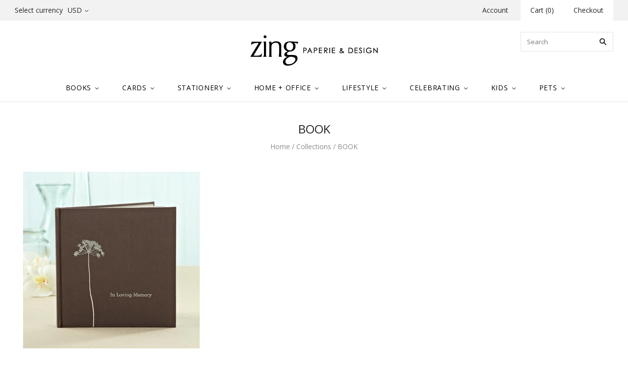

--- FILE ---
content_type: text/html; charset=utf-8
request_url: https://zingdesign.ca/collections/address-book-131
body_size: 17268
content:
<!doctype html>
<!--[if lt IE 7]><html class="no-js lt-ie10 lt-ie9 lt-ie8 lt-ie7" lang="en"> <![endif]-->
<!--[if IE 7]><html class="no-js lt-ie10 lt-ie9 lt-ie8" lang="en"> <![endif]-->
<!--[if IE 8]><html class="no-js ie8 lt-ie10 lt-ie9" lang="en"> <![endif]-->
<!--[if IE 9 ]><html class="no-js ie9 lt-ie10"> <![endif]-->
<!--[if (gt IE 9)|!(IE)]><!--> <html class="no-js"> <!--<![endif]-->
<head>

  <meta charset="utf-8">
  <meta http-equiv="X-UA-Compatible" content="IE=edge,chrome=1">
  <!-- Google Tag Manager -->
  <script>(function(w,d,s,l,i){w[l]=w[l]||[];w[l].push({'gtm.start':
  new Date().getTime(),event:'gtm.js'});var f=d.getElementsByTagName(s)[0],
  j=d.createElement(s),dl=l!='dataLayer'?'&l='+l:'';j.async=true;j.src=
  'https://www.googletagmanager.com/gtm.js?id='+i+dl;f.parentNode.insertBefore(j,f);
  })(window,document,'script','dataLayer','GTM-PRLF6K7');</script>
  <!-- End Google Tag Manager —>
  <!-- Global site tag (gtag.js) - Google Analytics -->
  <script async src="https://www.googletagmanager.com/gtag/js?id=UA-35276079-1"></script>
  <script>
    window.dataLayer = window.dataLayer || [];
    function gtag(){dataLayer.push(arguments);}
    gtag('js', new Date());

    gtag('config', 'UA-35276079-1');
  </script>
  <title>
    BOOK

    

    

    
      &#8211; Zing Paperie &amp; Design Inc.
    
  </title>

  

  
    <link rel="shortcut icon" href="//zingdesign.ca/cdn/shop/t/11/assets/favicon.png?v=10665320065310226571639606126" type="image/png" />
  

  <link rel="canonical" href="https://zingdesign.ca/collections/address-book-131" />
  <meta name="viewport" content="width=device-width,initial-scale=1" />

  <script>window.performance && window.performance.mark && window.performance.mark('shopify.content_for_header.start');</script><meta id="shopify-digital-wallet" name="shopify-digital-wallet" content="/7545123/digital_wallets/dialog">
<meta name="shopify-checkout-api-token" content="f6ad2136a519943c3bf50764dca41a36">
<link rel="alternate" type="application/atom+xml" title="Feed" href="/collections/address-book-131.atom" />
<link rel="alternate" type="application/json+oembed" href="https://zingdesign.ca/collections/address-book-131.oembed">
<script async="async" src="/checkouts/internal/preloads.js?locale=en-CA"></script>
<link rel="preconnect" href="https://shop.app" crossorigin="anonymous">
<script async="async" src="https://shop.app/checkouts/internal/preloads.js?locale=en-CA&shop_id=7545123" crossorigin="anonymous"></script>
<script id="apple-pay-shop-capabilities" type="application/json">{"shopId":7545123,"countryCode":"CA","currencyCode":"CAD","merchantCapabilities":["supports3DS"],"merchantId":"gid:\/\/shopify\/Shop\/7545123","merchantName":"Zing Paperie \u0026 Design Inc.","requiredBillingContactFields":["postalAddress","email"],"requiredShippingContactFields":["postalAddress","email"],"shippingType":"shipping","supportedNetworks":["visa","masterCard","amex","discover","jcb"],"total":{"type":"pending","label":"Zing Paperie \u0026 Design Inc.","amount":"1.00"},"shopifyPaymentsEnabled":true,"supportsSubscriptions":true}</script>
<script id="shopify-features" type="application/json">{"accessToken":"f6ad2136a519943c3bf50764dca41a36","betas":["rich-media-storefront-analytics"],"domain":"zingdesign.ca","predictiveSearch":true,"shopId":7545123,"locale":"en"}</script>
<script>var Shopify = Shopify || {};
Shopify.shop = "zp-d.myshopify.com";
Shopify.locale = "en";
Shopify.currency = {"active":"CAD","rate":"1.38179"};
Shopify.country = "CA";
Shopify.theme = {"name":"Copy of Grid","id":31908659320,"schema_name":null,"schema_version":null,"theme_store_id":718,"role":"main"};
Shopify.theme.handle = "null";
Shopify.theme.style = {"id":null,"handle":null};
Shopify.cdnHost = "zingdesign.ca/cdn";
Shopify.routes = Shopify.routes || {};
Shopify.routes.root = "/";</script>
<script type="module">!function(o){(o.Shopify=o.Shopify||{}).modules=!0}(window);</script>
<script>!function(o){function n(){var o=[];function n(){o.push(Array.prototype.slice.apply(arguments))}return n.q=o,n}var t=o.Shopify=o.Shopify||{};t.loadFeatures=n(),t.autoloadFeatures=n()}(window);</script>
<script>
  window.ShopifyPay = window.ShopifyPay || {};
  window.ShopifyPay.apiHost = "shop.app\/pay";
  window.ShopifyPay.redirectState = null;
</script>
<script id="shop-js-analytics" type="application/json">{"pageType":"collection"}</script>
<script defer="defer" async type="module" src="//zingdesign.ca/cdn/shopifycloud/shop-js/modules/v2/client.init-shop-cart-sync_BApSsMSl.en.esm.js"></script>
<script defer="defer" async type="module" src="//zingdesign.ca/cdn/shopifycloud/shop-js/modules/v2/chunk.common_CBoos6YZ.esm.js"></script>
<script type="module">
  await import("//zingdesign.ca/cdn/shopifycloud/shop-js/modules/v2/client.init-shop-cart-sync_BApSsMSl.en.esm.js");
await import("//zingdesign.ca/cdn/shopifycloud/shop-js/modules/v2/chunk.common_CBoos6YZ.esm.js");

  window.Shopify.SignInWithShop?.initShopCartSync?.({"fedCMEnabled":true,"windoidEnabled":true});

</script>
<script>
  window.Shopify = window.Shopify || {};
  if (!window.Shopify.featureAssets) window.Shopify.featureAssets = {};
  window.Shopify.featureAssets['shop-js'] = {"shop-cart-sync":["modules/v2/client.shop-cart-sync_DJczDl9f.en.esm.js","modules/v2/chunk.common_CBoos6YZ.esm.js"],"init-fed-cm":["modules/v2/client.init-fed-cm_BzwGC0Wi.en.esm.js","modules/v2/chunk.common_CBoos6YZ.esm.js"],"init-windoid":["modules/v2/client.init-windoid_BS26ThXS.en.esm.js","modules/v2/chunk.common_CBoos6YZ.esm.js"],"shop-cash-offers":["modules/v2/client.shop-cash-offers_DthCPNIO.en.esm.js","modules/v2/chunk.common_CBoos6YZ.esm.js","modules/v2/chunk.modal_Bu1hFZFC.esm.js"],"shop-button":["modules/v2/client.shop-button_D_JX508o.en.esm.js","modules/v2/chunk.common_CBoos6YZ.esm.js"],"init-shop-email-lookup-coordinator":["modules/v2/client.init-shop-email-lookup-coordinator_DFwWcvrS.en.esm.js","modules/v2/chunk.common_CBoos6YZ.esm.js"],"shop-toast-manager":["modules/v2/client.shop-toast-manager_tEhgP2F9.en.esm.js","modules/v2/chunk.common_CBoos6YZ.esm.js"],"shop-login-button":["modules/v2/client.shop-login-button_DwLgFT0K.en.esm.js","modules/v2/chunk.common_CBoos6YZ.esm.js","modules/v2/chunk.modal_Bu1hFZFC.esm.js"],"avatar":["modules/v2/client.avatar_BTnouDA3.en.esm.js"],"init-shop-cart-sync":["modules/v2/client.init-shop-cart-sync_BApSsMSl.en.esm.js","modules/v2/chunk.common_CBoos6YZ.esm.js"],"pay-button":["modules/v2/client.pay-button_BuNmcIr_.en.esm.js","modules/v2/chunk.common_CBoos6YZ.esm.js"],"init-shop-for-new-customer-accounts":["modules/v2/client.init-shop-for-new-customer-accounts_DrjXSI53.en.esm.js","modules/v2/client.shop-login-button_DwLgFT0K.en.esm.js","modules/v2/chunk.common_CBoos6YZ.esm.js","modules/v2/chunk.modal_Bu1hFZFC.esm.js"],"init-customer-accounts-sign-up":["modules/v2/client.init-customer-accounts-sign-up_TlVCiykN.en.esm.js","modules/v2/client.shop-login-button_DwLgFT0K.en.esm.js","modules/v2/chunk.common_CBoos6YZ.esm.js","modules/v2/chunk.modal_Bu1hFZFC.esm.js"],"shop-follow-button":["modules/v2/client.shop-follow-button_C5D3XtBb.en.esm.js","modules/v2/chunk.common_CBoos6YZ.esm.js","modules/v2/chunk.modal_Bu1hFZFC.esm.js"],"checkout-modal":["modules/v2/client.checkout-modal_8TC_1FUY.en.esm.js","modules/v2/chunk.common_CBoos6YZ.esm.js","modules/v2/chunk.modal_Bu1hFZFC.esm.js"],"init-customer-accounts":["modules/v2/client.init-customer-accounts_C0Oh2ljF.en.esm.js","modules/v2/client.shop-login-button_DwLgFT0K.en.esm.js","modules/v2/chunk.common_CBoos6YZ.esm.js","modules/v2/chunk.modal_Bu1hFZFC.esm.js"],"lead-capture":["modules/v2/client.lead-capture_Cq0gfm7I.en.esm.js","modules/v2/chunk.common_CBoos6YZ.esm.js","modules/v2/chunk.modal_Bu1hFZFC.esm.js"],"shop-login":["modules/v2/client.shop-login_BmtnoEUo.en.esm.js","modules/v2/chunk.common_CBoos6YZ.esm.js","modules/v2/chunk.modal_Bu1hFZFC.esm.js"],"payment-terms":["modules/v2/client.payment-terms_BHOWV7U_.en.esm.js","modules/v2/chunk.common_CBoos6YZ.esm.js","modules/v2/chunk.modal_Bu1hFZFC.esm.js"]};
</script>
<script id="__st">var __st={"a":7545123,"offset":-28800,"reqid":"f9b5906a-abdb-4c7f-aed5-62dfa205fe13-1768912045","pageurl":"zingdesign.ca\/collections\/address-book-131","u":"52d9561a8e2d","p":"collection","rtyp":"collection","rid":31285768};</script>
<script>window.ShopifyPaypalV4VisibilityTracking = true;</script>
<script id="captcha-bootstrap">!function(){'use strict';const t='contact',e='account',n='new_comment',o=[[t,t],['blogs',n],['comments',n],[t,'customer']],c=[[e,'customer_login'],[e,'guest_login'],[e,'recover_customer_password'],[e,'create_customer']],r=t=>t.map((([t,e])=>`form[action*='/${t}']:not([data-nocaptcha='true']) input[name='form_type'][value='${e}']`)).join(','),a=t=>()=>t?[...document.querySelectorAll(t)].map((t=>t.form)):[];function s(){const t=[...o],e=r(t);return a(e)}const i='password',u='form_key',d=['recaptcha-v3-token','g-recaptcha-response','h-captcha-response',i],f=()=>{try{return window.sessionStorage}catch{return}},m='__shopify_v',_=t=>t.elements[u];function p(t,e,n=!1){try{const o=window.sessionStorage,c=JSON.parse(o.getItem(e)),{data:r}=function(t){const{data:e,action:n}=t;return t[m]||n?{data:e,action:n}:{data:t,action:n}}(c);for(const[e,n]of Object.entries(r))t.elements[e]&&(t.elements[e].value=n);n&&o.removeItem(e)}catch(o){console.error('form repopulation failed',{error:o})}}const l='form_type',E='cptcha';function T(t){t.dataset[E]=!0}const w=window,h=w.document,L='Shopify',v='ce_forms',y='captcha';let A=!1;((t,e)=>{const n=(g='f06e6c50-85a8-45c8-87d0-21a2b65856fe',I='https://cdn.shopify.com/shopifycloud/storefront-forms-hcaptcha/ce_storefront_forms_captcha_hcaptcha.v1.5.2.iife.js',D={infoText:'Protected by hCaptcha',privacyText:'Privacy',termsText:'Terms'},(t,e,n)=>{const o=w[L][v],c=o.bindForm;if(c)return c(t,g,e,D).then(n);var r;o.q.push([[t,g,e,D],n]),r=I,A||(h.body.append(Object.assign(h.createElement('script'),{id:'captcha-provider',async:!0,src:r})),A=!0)});var g,I,D;w[L]=w[L]||{},w[L][v]=w[L][v]||{},w[L][v].q=[],w[L][y]=w[L][y]||{},w[L][y].protect=function(t,e){n(t,void 0,e),T(t)},Object.freeze(w[L][y]),function(t,e,n,w,h,L){const[v,y,A,g]=function(t,e,n){const i=e?o:[],u=t?c:[],d=[...i,...u],f=r(d),m=r(i),_=r(d.filter((([t,e])=>n.includes(e))));return[a(f),a(m),a(_),s()]}(w,h,L),I=t=>{const e=t.target;return e instanceof HTMLFormElement?e:e&&e.form},D=t=>v().includes(t);t.addEventListener('submit',(t=>{const e=I(t);if(!e)return;const n=D(e)&&!e.dataset.hcaptchaBound&&!e.dataset.recaptchaBound,o=_(e),c=g().includes(e)&&(!o||!o.value);(n||c)&&t.preventDefault(),c&&!n&&(function(t){try{if(!f())return;!function(t){const e=f();if(!e)return;const n=_(t);if(!n)return;const o=n.value;o&&e.removeItem(o)}(t);const e=Array.from(Array(32),(()=>Math.random().toString(36)[2])).join('');!function(t,e){_(t)||t.append(Object.assign(document.createElement('input'),{type:'hidden',name:u})),t.elements[u].value=e}(t,e),function(t,e){const n=f();if(!n)return;const o=[...t.querySelectorAll(`input[type='${i}']`)].map((({name:t})=>t)),c=[...d,...o],r={};for(const[a,s]of new FormData(t).entries())c.includes(a)||(r[a]=s);n.setItem(e,JSON.stringify({[m]:1,action:t.action,data:r}))}(t,e)}catch(e){console.error('failed to persist form',e)}}(e),e.submit())}));const S=(t,e)=>{t&&!t.dataset[E]&&(n(t,e.some((e=>e===t))),T(t))};for(const o of['focusin','change'])t.addEventListener(o,(t=>{const e=I(t);D(e)&&S(e,y())}));const B=e.get('form_key'),M=e.get(l),P=B&&M;t.addEventListener('DOMContentLoaded',(()=>{const t=y();if(P)for(const e of t)e.elements[l].value===M&&p(e,B);[...new Set([...A(),...v().filter((t=>'true'===t.dataset.shopifyCaptcha))])].forEach((e=>S(e,t)))}))}(h,new URLSearchParams(w.location.search),n,t,e,['guest_login'])})(!0,!0)}();</script>
<script integrity="sha256-4kQ18oKyAcykRKYeNunJcIwy7WH5gtpwJnB7kiuLZ1E=" data-source-attribution="shopify.loadfeatures" defer="defer" src="//zingdesign.ca/cdn/shopifycloud/storefront/assets/storefront/load_feature-a0a9edcb.js" crossorigin="anonymous"></script>
<script crossorigin="anonymous" defer="defer" src="//zingdesign.ca/cdn/shopifycloud/storefront/assets/shopify_pay/storefront-65b4c6d7.js?v=20250812"></script>
<script data-source-attribution="shopify.dynamic_checkout.dynamic.init">var Shopify=Shopify||{};Shopify.PaymentButton=Shopify.PaymentButton||{isStorefrontPortableWallets:!0,init:function(){window.Shopify.PaymentButton.init=function(){};var t=document.createElement("script");t.src="https://zingdesign.ca/cdn/shopifycloud/portable-wallets/latest/portable-wallets.en.js",t.type="module",document.head.appendChild(t)}};
</script>
<script data-source-attribution="shopify.dynamic_checkout.buyer_consent">
  function portableWalletsHideBuyerConsent(e){var t=document.getElementById("shopify-buyer-consent"),n=document.getElementById("shopify-subscription-policy-button");t&&n&&(t.classList.add("hidden"),t.setAttribute("aria-hidden","true"),n.removeEventListener("click",e))}function portableWalletsShowBuyerConsent(e){var t=document.getElementById("shopify-buyer-consent"),n=document.getElementById("shopify-subscription-policy-button");t&&n&&(t.classList.remove("hidden"),t.removeAttribute("aria-hidden"),n.addEventListener("click",e))}window.Shopify?.PaymentButton&&(window.Shopify.PaymentButton.hideBuyerConsent=portableWalletsHideBuyerConsent,window.Shopify.PaymentButton.showBuyerConsent=portableWalletsShowBuyerConsent);
</script>
<script data-source-attribution="shopify.dynamic_checkout.cart.bootstrap">document.addEventListener("DOMContentLoaded",(function(){function t(){return document.querySelector("shopify-accelerated-checkout-cart, shopify-accelerated-checkout")}if(t())Shopify.PaymentButton.init();else{new MutationObserver((function(e,n){t()&&(Shopify.PaymentButton.init(),n.disconnect())})).observe(document.body,{childList:!0,subtree:!0})}}));
</script>
<link id="shopify-accelerated-checkout-styles" rel="stylesheet" media="screen" href="https://zingdesign.ca/cdn/shopifycloud/portable-wallets/latest/accelerated-checkout-backwards-compat.css" crossorigin="anonymous">
<style id="shopify-accelerated-checkout-cart">
        #shopify-buyer-consent {
  margin-top: 1em;
  display: inline-block;
  width: 100%;
}

#shopify-buyer-consent.hidden {
  display: none;
}

#shopify-subscription-policy-button {
  background: none;
  border: none;
  padding: 0;
  text-decoration: underline;
  font-size: inherit;
  cursor: pointer;
}

#shopify-subscription-policy-button::before {
  box-shadow: none;
}

      </style>

<script>window.performance && window.performance.mark && window.performance.mark('shopify.content_for_header.end');</script>
  <script type="text/javascript">
    var Tipo = Tipo || {};
    Tipo.Booking = Tipo.Booking || {};
    Tipo.Booking.appUrl = 'https://booking.tipo.io';
    Tipo.Booking.shop = {
      id: 14992,
      url : 'zp-d.myshopify.com',
      domain : 'zingdesign.ca',
      settings : "{\"general\":{\"hide_add_to_cart\":\"2\",\"hide_buy_now\":\"2\",\"redirect_url\":null,\"allow_bring_more\":false,\"confirm_to\":\"checkout\",\"time_format\":\"12h\",\"multipleEmployees\":\"0\",\"multipleLocations\":\"0\",\"formatDate\":\"MMM DD YYYY\",\"formatDateServe\":\"M d Y\",\"formatDateTime\":\"MMM DD YYYY hh:mm a\",\"formatTime\":\"hh:mm a\",\"weekStart\":0},\"booking\":{\"text_price_color\":\"#000000\",\"timeBlock\":\"fixed\",\"stepping\":\"60\",\"font\":\"Helvetica\",\"primary_color\":\"#000000\",\"cancel_button\":\"#9b9b9b\",\"text_color\":\"#000000\",\"calender_background_color\":\"#ffffff\",\"calender_text_color\":\"#000000\",\"day_off_color\":\"#a3a3a3\",\"time_slot_color\":\"#e9e1c3\",\"time_slot_color_hover\":\"#ffffff\",\"selected_time_slot_color\":\"#ffd153\",\"background_color_calendar\":\"#2b3360\",\"background_image\":\"5fbdb6a98ab5f_1606268585.png\",\"selected_day_color\":\"#f8e71c\",\"time_slot_color_selected\":\"#ffd153\",\"background_color_box_message_time_slot_no_available\":\"#e9e9e9\",\"text_color_text_box_message_time_slot_no_available\":\"#424242\",\"time_slot_no_available_color\":\"#a3a3a3\",\"sortProduct\":{\"type\":1,\"sortProductAuto\":\"asc\",\"sortProductManually\":[\"3534980644939\",\"4706484682827\"]},\"statusDefault\":\"3\"},\"translation\":{\"languageDatepicker\":\"en-US\",\"customDatePickerDays\":\"Sunday, Monday, Tuesday, Wednesday, Thursday, Friday, Saturday\",\"customDatePickerDaysShort\":\"Sun, Mon, Tue, Wed, Thu, Fri, Sat\",\"customDatePickerDaysMin\":\"Su, Mo, Tu, We, Th, Fr, Sa\",\"customDatePickerMonths\":\"January, February, March, April, May, June, July, August, September, October, November, December\",\"customDatePickerMonthsShort\":\"Jan, Feb, Mar, Apr, May, Jun, Jul, Aug, Sep, Oct, Nov, Dec\",\"widget\":{\"default\":{\"please_select\":\"Please select service\",\"training\":\"Training\",\"trainer\":\"Trainer\",\"bringing_anyone\":\"Bringing anyone with you?\",\"num_of_additional\":\"Number of Additional People\",\"date_and_time\":\"Pick date & time\",\"continue\":\"Continue\",\"total_price\":\"Total Price\",\"confirm\":\"Confirm\",\"cancel\":\"Cancel\",\"thank_you\":\"Thank you! Your booking is completed\",\"date\":\"Date\",\"time\":\"Time\",\"datetime\":\"Date Time\",\"duration\":\"Duration\",\"location\":\"Location\",\"first_name\":\"First name\",\"last_name\":\"Last name\",\"phone\":\"Phone\",\"email\":\"Email\",\"address\":\"Address\",\"address_2\":\"Address 2\",\"status\":\"Status\",\"country\":\"Country\",\"full_name\":\"Fullname\",\"product\":\"Service\",\"product_placeholder\":\"Select your service\",\"variant\":\"Variant\",\"variant_placeholder\":\"Select your variant\",\"location_placeholder\":\"Select a location\",\"employee\":\"Employee\",\"employee_placeholder\":\"Select an employee\",\"quantity\":\"Quantity\",\"back\":\"Back\",\"payment\":\"Payment\",\"you_can_only_bring\":\"You can only bring {number} people\",\"not_available\":\"Selected service is currently not available.\",\"no_employee\":\"No employee\",\"no_location\":\"No location\",\"is_required\":\"This field is required.\",\"valid_phone_number\":\"Please enter a valid phone number.\",\"valid_email\":\"Please enter a valid email.\",\"time_slot_no_available\":\"This slot is no longer available\",\"price\":\"Price\",\"export_file_isc\":\"Export to file isc\",\"confirm_free_booking_successfully\":\"Thank for your booking. We will get back to you shortly.\",\"confirm_free_booking_unsuccessfully\":\"Whoops, looks like something went wrong.\",\"duration_unit\":\"minutes\"}}},\"integrate\":{\"zapier\":{\"cretaeOrUpdateUrl\":null,\"deleteUrl\":null}},\"free_form\":{\"first_name\":{\"enable\":true,\"label\":\"First name\",\"required\":true},\"last_name\":{\"enable\":true,\"label\":\"Last name\",\"required\":true},\"phone_number\":{\"enable\":true,\"label\":\"Phone number\",\"required\":true},\"email\":{\"label\":\"Email\",\"required\":true,\"enable\":true}}}",
      locale: 'en',
      plan : {"id":1,"version":"1","plan":"BETA","feature":"{\"employee\": -1, \"product\": -1, \"location\": -1, \"extraFieldSet\": true, \"hideBrand\": false}","price":"0.00","type":"month","status":1,"created_at":null,"updated_at":null}
    };
    Tipo.Booking.locale = "en";
    Tipo.Booking.countryCode = ['ca'];
    

    

    Tipo.Booking.settings = {"general":{"hide_add_to_cart":"2","hide_buy_now":"2","redirect_url":null,"allow_bring_more":false,"confirm_to":"checkout","time_format":"12h","multipleEmployees":"0","multipleLocations":"0","formatDate":"MMM DD YYYY","formatDateServe":"M d Y","formatDateTime":"MMM DD YYYY hh:mm a","formatTime":"hh:mm a","weekStart":0},"booking":{"text_price_color":"#000000","timeBlock":"fixed","stepping":"60","font":"Helvetica","primary_color":"#000000","cancel_button":"#9b9b9b","text_color":"#000000","calender_background_color":"#ffffff","calender_text_color":"#000000","day_off_color":"#a3a3a3","time_slot_color":"#e9e1c3","time_slot_color_hover":"#ffffff","selected_time_slot_color":"#ffd153","background_color_calendar":"#2b3360","background_image":"5fbdb6a98ab5f_1606268585.png","selected_day_color":"#f8e71c","time_slot_color_selected":"#ffd153","background_color_box_message_time_slot_no_available":"#e9e9e9","text_color_text_box_message_time_slot_no_available":"#424242","time_slot_no_available_color":"#a3a3a3","sortProduct":{"type":1,"sortProductAuto":"asc","sortProductManually":["3534980644939","4706484682827"]},"statusDefault":"3"},"translation":{"languageDatepicker":"en-US","customDatePickerDays":"Sunday, Monday, Tuesday, Wednesday, Thursday, Friday, Saturday","customDatePickerDaysShort":"Sun, Mon, Tue, Wed, Thu, Fri, Sat","customDatePickerDaysMin":"Su, Mo, Tu, We, Th, Fr, Sa","customDatePickerMonths":"January, February, March, April, May, June, July, August, September, October, November, December","customDatePickerMonthsShort":"Jan, Feb, Mar, Apr, May, Jun, Jul, Aug, Sep, Oct, Nov, Dec","widget":{"default":{"please_select":"Please select service","training":"Training","trainer":"Trainer","bringing_anyone":"Bringing anyone with you?","num_of_additional":"Number of Additional People","date_and_time":"Pick date & time","continue":"Continue","total_price":"Total Price","confirm":"Confirm","cancel":"Cancel","thank_you":"Thank you! Your booking is completed","date":"Date","time":"Time","datetime":"Date Time","duration":"Duration","location":"Location","first_name":"First name","last_name":"Last name","phone":"Phone","email":"Email","address":"Address","address_2":"Address 2","status":"Status","country":"Country","full_name":"Fullname","product":"Service","product_placeholder":"Select your service","variant":"Variant","variant_placeholder":"Select your variant","location_placeholder":"Select a location","employee":"Employee","employee_placeholder":"Select an employee","quantity":"Quantity","back":"Back","payment":"Payment","you_can_only_bring":"You can only bring {number} people","not_available":"Selected service is currently not available.","no_employee":"No employee","no_location":"No location","is_required":"This field is required.","valid_phone_number":"Please enter a valid phone number.","valid_email":"Please enter a valid email.","time_slot_no_available":"This slot is no longer available","price":"Price","export_file_isc":"Export to file isc","confirm_free_booking_successfully":"Thank for your booking. We will get back to you shortly.","confirm_free_booking_unsuccessfully":"Whoops, looks like something went wrong.","duration_unit":"minutes"}}},"free_form":{"first_name":{"enable":true,"label":"First name","required":true},"last_name":{"enable":true,"label":"Last name","required":true},"phone_number":{"enable":true,"label":"Phone number","required":true},"email":{"label":"Email","required":true,"enable":true}},"languageDatepicker":{"days":["Sunday","Monday","Tuesday","Wednesday","Thursday","Friday","Saturday"],"daysShort":["Sun","Mon","Tue","Wed","Thu","Fri","Sat"],"daysMin":["Su","Mo","Tu","We","Th","Fr","Sa"],"months":["January","February","March","April","May","June","July","August","September","October","November","December"],"monthsShort":["Jan","Feb","Mar","Apr","May","Jun","Jul","Aug","Sep","Oct","Nov","Dec"]}}
  Tipo.Booking.page = {
    type : 'collection'
  };
  Tipo.Booking.money_format = '${{amount}}';
  Tipo.Booking.timezone = {
    shop : 'America/Los_Angeles',
    server : 'UTC'
  }
  Tipo.Booking.configs = {
    products : [{"id":"3534980644939","title":"1st Mother's Day","handle":"1st-mothers-day","capacity":{"type":"product","rule":1},"extra_filed_set_id":null,"note":"No waiting in line! Book your personalized Zing holiday shopping experience.","is_free":1,"available_time_basis":"product","duration":{"type":"product","rule":"15"},"location_ids":[18138],"employee_ids":[23840]},{"id":"4706484682827","title":"Personal Shopping at Zing","handle":"personal-shopping-at-zing","capacity":{"type":"product","rule":1},"extra_filed_set_id":null,"note":"Book a solo shopping appointment at Zing and shop for the perfect gifts, decor, and greetings, without having to wait in line. Each time slot is 15 minutes long, during which you'll be assisted by a friendly member of the Zing team.","is_free":1,"available_time_basis":"product","duration":{"type":"product","rule":"15"},"location_ids":[18138],"employee_ids":[23840]}],
    locations : [{"id":18138,"name":"Default location","employee_ids":[23840]}],
    employees : [{"id":23840,"first_name":"Any","last_name":"Trainer","avatar":"noimg.png"}]
  };
  Tipo.Booking.trans = Tipo.Booking.settings.translation.widget[Tipo.Booking.locale] || Tipo.Booking.settings.translation.widget.default
</script>
<textarea style="display:none !important" class="tipo-money-format">${{amount}}</textarea>
<style>
  .tpb-booking-form *{
    font-family: Helvetica;
  }
  .tpb-booking-form .copyright{
    display: none;
  }
  .tpb-booking-form .tpb-box .tpb-form-control .tpb-text-price{
    color: #000000;
  }
  .tpb-booking-form .tpb-box .tpb-form-control label,
  .tpb-booking-form .tpb-box .tpb-form-control #tpb-message-bring_qty,
  .tpb-booking-form .tpb-box .tpb-form-control .ss-single-selected,
  .tpb-booking-form .tpb-box .tpb-form-control #tpb-productTitle-input,
  .tpb-booking-form .tpb-box .extra-fields .element,
  .tpb-booking-form .tpb-box .extra-fields .element label,
  .tpb-booking-form .tpb-box .extra-fields .element input,
  .tpb-booking-form .tpb-box .extra-fields .element textarea,
  .tpb-booking-form .tpb-box .extra-fields .element select,
  .tpb-booking-form .tpb-box .label,
  .tpb-booking-form .tpb-box .booking-info{
    color: #000000;
  }
  .tpb-booking-form .tpb-box .content .step1 {
    background-image: url('https://booking.tipo.io');
  }
  .tpb-booking-form .tpb-box .content .step1 .inner-step h5{
    color: #000000;
  }
  .tpb-message_not-available,
  .tpb-message_not-available .dismiss svg {
    color: #000000;
  }
  .tpb-box .action .continue-button,
  .tpb-box .action .confirm-button,
  .tpb-box .action .confirm-button.loading .spinner{
    background-color: #000000;
  }
  .tpb-box .action .back-button{
    color: #000000;
  }
  .tpb-form-control.price p {
    color: #000000;
  }

  /* Next Step */
  .tpb-box .content .step2{
    background: #ffffff;
  }
  .tpb-box .content .confirm .product-info .title,
  .tpb-box .content .confirm .booking-info,
  .tpb-box .content .confirm .booking-info label
  .tpb-box .content .confirm .extra-fields .element *,
  .tpb-box .content .confirm .extra-fields .element .ss-single-selected,
  .tpb-box .content .confirm .extra-fields .tpb-radio-group,
  .tpb-box .content .confirm .extra-fields .tpb-radio-group [type="radio"]:not(:checked) + label,
  .tpb-box .content .confirm .subtotal > .g-row ,
  .success_message_when_free_booking,
  .tpb-wrapper-btnExport,
  .tpb-wrapper-btnExport .tpb-btnExport .tpb-btnExport-title .tpb-btnExport-title_text,
  .infoBooking,
  .infoBooking label,
  .confirmBookingFree_action,
  .confirmBookingFree_action a div span,
  {
    color: #000000;
  }
  .tpb-box .content .confirm .extra-fields .tpb-checkbox .ctx:hover span:first-child
  .tpb-box .content .confirm .extra-fields .tpb-checkbox .inp-box:checked + .ctx span:first-child
  {
    border-color: #000000;
  }
  .tpb-box .content .confirm .extra-fields .tpb-radio-group [type="radio"]:checked + label:after,
  .tpb-box .content .confirm .extra-fields .tpb-checkbox .inp-box:checked + .ctx span:first-child{
    background: #000000;
  }
  .tpb-box .content .confirm .subtotal > .g-row .value{
    color: #000000;
  }
  .tpb-datepicker .datepicker-panel > ul > li {
    color: #000000;
  }
  .tpb-datepicker .datepicker-panel > ul > li:hover{
    background: #ffffff;
  }
  .tpb-datepicker .datepicker-panel > ul > li.disabled{
    color: #a3a3a3;
  }
  .tpb-datepicker .datepicker-panel > ul > li.picked{
    background: #f8e71c;
  }
  .tpb-timepicker .radiobtn{
    color: #000000;
  }
  .tpb-timepicker .radiobtn .tooltip{
    background-color: #e9e9e9;
    color: #424242;
  }
  .tpb-timepicker .radiobtn label{
    background: #e9e1c3;
    color: #000000;
  }
  .tpb-timepicker .radiobtn label:hover {
    background: #ffffff;
  }
  .tpb-timepicker .radiobtn label.disabled {
    background: #a3a3a3;
  }
  .tpb-timepicker .radiobtn input[type="radio"]:checked + label,
  .tpb-timepicker .radiobtn input[type="checkbox"]:checked + label {
    background: #ffd153;
  }

  /* History */
  #tpb-history-booking * {
    font-family: Helvetica;
  }
  #tpb-history-booking .tpb-table tr th{
    color: #000000;
  }
  #tpb-history-booking .copyright {
    display: none;
  }
</style>
<script src='//zingdesign.ca/cdn/shop/t/11/assets/tipo.booking.index.js?v=31806545756562233011618262182' defer ></script>

  

<meta property="og:site_name" content="Zing Paperie &amp; Design Inc." />
<meta property="og:url" content="https://zingdesign.ca/collections/address-book-131" />
<meta property="og:title" content="BOOK" />


  <meta property="og:type" content="website" />
  
    <meta property="og:image" content="http://zingdesign.ca/cdn/shop/t/11/assets/logo.png?v=18563898309818193341530556508" />
    <meta property="og:image:secure_url" content="https://zingdesign.ca/cdn/shop/t/11/assets/logo.png?v=18563898309818193341530556508" />
  




<meta name="twitter:card" content="summary">


  <meta name="twitter:site" content="@zingpaperie">




<meta name="twitter:url" content="https://zingdesign.ca/collections/address-book-131">


  <meta name="twitter:title" content="Zing Paperie &amp; Design Inc." />
  
    <meta name="twitter:image" content="//zingdesign.ca/cdn/shop/t/11/assets/logo.png?v=18563898309818193341530556508" />
  



  <!-- Theme CSS -->
  <link href="//zingdesign.ca/cdn/shop/t/11/assets/theme.scss.css?v=44022730926716091291701207664" rel="stylesheet" type="text/css" media="all" />

  

  <!-- Third Party JS Libraries -->
  <script src="//zingdesign.ca/cdn/shop/t/11/assets/modernizr-2.8.2.min.js?v=38612161053245547031530556509" type="text/javascript"></script>

  <!-- Theme object -->
  <script>
  var Theme = {};
  Theme.version = "1.8.4";

  Theme.currency = 'USD';
  Theme.moneyFormat = "${{amount}}";
  Theme.moneyFormatCurrency = "${{amount}} CAD";

  Theme.addToCartText = "Add to cart";
  Theme.soldOutText = "Sold out";
  Theme.unavailableText = "Unavailable";
  Theme.processingText = "Processing...";
  Theme.pleaseSelectText = "Please Select";

  

  

  
    Theme.currencySwitcher = true;
    Theme.currencySwitcherFormat = 'money_format';
    /*
      Override the default Theme.moneyFormat for recalculating
      prices on the product and cart templates.
    */
    Theme.moneyFormat = "${{amount}}";
  

  
    Theme.imageZoom = true;
  

  
    Theme.slideshow = true;

    
      Theme.slideshowAutoplay = true;
      Theme.slideshowAutoplayDelay = 4;
        
          Theme.slideshowAutoplayDelay = parseInt('7',10);
        
    
  

  

  

  Theme.itemRemovedFromCart = "{{ item_title }} has be removed from your cart.";
  Theme.itemRemovedFromCartUndo = "Undo?";

  
    Theme.stickyHeader = true;
  

  Theme.cartText = "Cart";
  Theme.itemRemovedFromCart = "{{ item_title }} has be removed from your cart.";

  Theme.quickShop = false;
  Theme.relatedProducts = true;
  Theme.featuredProducts = false;

  // For selecting the first available variant
  var FirstVariant = {};
</script>


  <script>
    window.products = {};
  </script>
<meta name="google-site-verification" content="f2zO1kQVcIpPOP-bf4_74PDYYQ6K6d41QcSvrFQ0Ogo" />
<link href="https://monorail-edge.shopifysvc.com" rel="dns-prefetch">
<script>(function(){if ("sendBeacon" in navigator && "performance" in window) {try {var session_token_from_headers = performance.getEntriesByType('navigation')[0].serverTiming.find(x => x.name == '_s').description;} catch {var session_token_from_headers = undefined;}var session_cookie_matches = document.cookie.match(/_shopify_s=([^;]*)/);var session_token_from_cookie = session_cookie_matches && session_cookie_matches.length === 2 ? session_cookie_matches[1] : "";var session_token = session_token_from_headers || session_token_from_cookie || "";function handle_abandonment_event(e) {var entries = performance.getEntries().filter(function(entry) {return /monorail-edge.shopifysvc.com/.test(entry.name);});if (!window.abandonment_tracked && entries.length === 0) {window.abandonment_tracked = true;var currentMs = Date.now();var navigation_start = performance.timing.navigationStart;var payload = {shop_id: 7545123,url: window.location.href,navigation_start,duration: currentMs - navigation_start,session_token,page_type: "collection"};window.navigator.sendBeacon("https://monorail-edge.shopifysvc.com/v1/produce", JSON.stringify({schema_id: "online_store_buyer_site_abandonment/1.1",payload: payload,metadata: {event_created_at_ms: currentMs,event_sent_at_ms: currentMs}}));}}window.addEventListener('pagehide', handle_abandonment_event);}}());</script>
<script id="web-pixels-manager-setup">(function e(e,d,r,n,o){if(void 0===o&&(o={}),!Boolean(null===(a=null===(i=window.Shopify)||void 0===i?void 0:i.analytics)||void 0===a?void 0:a.replayQueue)){var i,a;window.Shopify=window.Shopify||{};var t=window.Shopify;t.analytics=t.analytics||{};var s=t.analytics;s.replayQueue=[],s.publish=function(e,d,r){return s.replayQueue.push([e,d,r]),!0};try{self.performance.mark("wpm:start")}catch(e){}var l=function(){var e={modern:/Edge?\/(1{2}[4-9]|1[2-9]\d|[2-9]\d{2}|\d{4,})\.\d+(\.\d+|)|Firefox\/(1{2}[4-9]|1[2-9]\d|[2-9]\d{2}|\d{4,})\.\d+(\.\d+|)|Chrom(ium|e)\/(9{2}|\d{3,})\.\d+(\.\d+|)|(Maci|X1{2}).+ Version\/(15\.\d+|(1[6-9]|[2-9]\d|\d{3,})\.\d+)([,.]\d+|)( \(\w+\)|)( Mobile\/\w+|) Safari\/|Chrome.+OPR\/(9{2}|\d{3,})\.\d+\.\d+|(CPU[ +]OS|iPhone[ +]OS|CPU[ +]iPhone|CPU IPhone OS|CPU iPad OS)[ +]+(15[._]\d+|(1[6-9]|[2-9]\d|\d{3,})[._]\d+)([._]\d+|)|Android:?[ /-](13[3-9]|1[4-9]\d|[2-9]\d{2}|\d{4,})(\.\d+|)(\.\d+|)|Android.+Firefox\/(13[5-9]|1[4-9]\d|[2-9]\d{2}|\d{4,})\.\d+(\.\d+|)|Android.+Chrom(ium|e)\/(13[3-9]|1[4-9]\d|[2-9]\d{2}|\d{4,})\.\d+(\.\d+|)|SamsungBrowser\/([2-9]\d|\d{3,})\.\d+/,legacy:/Edge?\/(1[6-9]|[2-9]\d|\d{3,})\.\d+(\.\d+|)|Firefox\/(5[4-9]|[6-9]\d|\d{3,})\.\d+(\.\d+|)|Chrom(ium|e)\/(5[1-9]|[6-9]\d|\d{3,})\.\d+(\.\d+|)([\d.]+$|.*Safari\/(?![\d.]+ Edge\/[\d.]+$))|(Maci|X1{2}).+ Version\/(10\.\d+|(1[1-9]|[2-9]\d|\d{3,})\.\d+)([,.]\d+|)( \(\w+\)|)( Mobile\/\w+|) Safari\/|Chrome.+OPR\/(3[89]|[4-9]\d|\d{3,})\.\d+\.\d+|(CPU[ +]OS|iPhone[ +]OS|CPU[ +]iPhone|CPU IPhone OS|CPU iPad OS)[ +]+(10[._]\d+|(1[1-9]|[2-9]\d|\d{3,})[._]\d+)([._]\d+|)|Android:?[ /-](13[3-9]|1[4-9]\d|[2-9]\d{2}|\d{4,})(\.\d+|)(\.\d+|)|Mobile Safari.+OPR\/([89]\d|\d{3,})\.\d+\.\d+|Android.+Firefox\/(13[5-9]|1[4-9]\d|[2-9]\d{2}|\d{4,})\.\d+(\.\d+|)|Android.+Chrom(ium|e)\/(13[3-9]|1[4-9]\d|[2-9]\d{2}|\d{4,})\.\d+(\.\d+|)|Android.+(UC? ?Browser|UCWEB|U3)[ /]?(15\.([5-9]|\d{2,})|(1[6-9]|[2-9]\d|\d{3,})\.\d+)\.\d+|SamsungBrowser\/(5\.\d+|([6-9]|\d{2,})\.\d+)|Android.+MQ{2}Browser\/(14(\.(9|\d{2,})|)|(1[5-9]|[2-9]\d|\d{3,})(\.\d+|))(\.\d+|)|K[Aa][Ii]OS\/(3\.\d+|([4-9]|\d{2,})\.\d+)(\.\d+|)/},d=e.modern,r=e.legacy,n=navigator.userAgent;return n.match(d)?"modern":n.match(r)?"legacy":"unknown"}(),u="modern"===l?"modern":"legacy",c=(null!=n?n:{modern:"",legacy:""})[u],f=function(e){return[e.baseUrl,"/wpm","/b",e.hashVersion,"modern"===e.buildTarget?"m":"l",".js"].join("")}({baseUrl:d,hashVersion:r,buildTarget:u}),m=function(e){var d=e.version,r=e.bundleTarget,n=e.surface,o=e.pageUrl,i=e.monorailEndpoint;return{emit:function(e){var a=e.status,t=e.errorMsg,s=(new Date).getTime(),l=JSON.stringify({metadata:{event_sent_at_ms:s},events:[{schema_id:"web_pixels_manager_load/3.1",payload:{version:d,bundle_target:r,page_url:o,status:a,surface:n,error_msg:t},metadata:{event_created_at_ms:s}}]});if(!i)return console&&console.warn&&console.warn("[Web Pixels Manager] No Monorail endpoint provided, skipping logging."),!1;try{return self.navigator.sendBeacon.bind(self.navigator)(i,l)}catch(e){}var u=new XMLHttpRequest;try{return u.open("POST",i,!0),u.setRequestHeader("Content-Type","text/plain"),u.send(l),!0}catch(e){return console&&console.warn&&console.warn("[Web Pixels Manager] Got an unhandled error while logging to Monorail."),!1}}}}({version:r,bundleTarget:l,surface:e.surface,pageUrl:self.location.href,monorailEndpoint:e.monorailEndpoint});try{o.browserTarget=l,function(e){var d=e.src,r=e.async,n=void 0===r||r,o=e.onload,i=e.onerror,a=e.sri,t=e.scriptDataAttributes,s=void 0===t?{}:t,l=document.createElement("script"),u=document.querySelector("head"),c=document.querySelector("body");if(l.async=n,l.src=d,a&&(l.integrity=a,l.crossOrigin="anonymous"),s)for(var f in s)if(Object.prototype.hasOwnProperty.call(s,f))try{l.dataset[f]=s[f]}catch(e){}if(o&&l.addEventListener("load",o),i&&l.addEventListener("error",i),u)u.appendChild(l);else{if(!c)throw new Error("Did not find a head or body element to append the script");c.appendChild(l)}}({src:f,async:!0,onload:function(){if(!function(){var e,d;return Boolean(null===(d=null===(e=window.Shopify)||void 0===e?void 0:e.analytics)||void 0===d?void 0:d.initialized)}()){var d=window.webPixelsManager.init(e)||void 0;if(d){var r=window.Shopify.analytics;r.replayQueue.forEach((function(e){var r=e[0],n=e[1],o=e[2];d.publishCustomEvent(r,n,o)})),r.replayQueue=[],r.publish=d.publishCustomEvent,r.visitor=d.visitor,r.initialized=!0}}},onerror:function(){return m.emit({status:"failed",errorMsg:"".concat(f," has failed to load")})},sri:function(e){var d=/^sha384-[A-Za-z0-9+/=]+$/;return"string"==typeof e&&d.test(e)}(c)?c:"",scriptDataAttributes:o}),m.emit({status:"loading"})}catch(e){m.emit({status:"failed",errorMsg:(null==e?void 0:e.message)||"Unknown error"})}}})({shopId: 7545123,storefrontBaseUrl: "https://zingdesign.ca",extensionsBaseUrl: "https://extensions.shopifycdn.com/cdn/shopifycloud/web-pixels-manager",monorailEndpoint: "https://monorail-edge.shopifysvc.com/unstable/produce_batch",surface: "storefront-renderer",enabledBetaFlags: ["2dca8a86"],webPixelsConfigList: [{"id":"141689107","eventPayloadVersion":"v1","runtimeContext":"LAX","scriptVersion":"1","type":"CUSTOM","privacyPurposes":["MARKETING"],"name":"Meta pixel (migrated)"},{"id":"154665235","eventPayloadVersion":"v1","runtimeContext":"LAX","scriptVersion":"1","type":"CUSTOM","privacyPurposes":["ANALYTICS"],"name":"Google Analytics tag (migrated)"},{"id":"shopify-app-pixel","configuration":"{}","eventPayloadVersion":"v1","runtimeContext":"STRICT","scriptVersion":"0450","apiClientId":"shopify-pixel","type":"APP","privacyPurposes":["ANALYTICS","MARKETING"]},{"id":"shopify-custom-pixel","eventPayloadVersion":"v1","runtimeContext":"LAX","scriptVersion":"0450","apiClientId":"shopify-pixel","type":"CUSTOM","privacyPurposes":["ANALYTICS","MARKETING"]}],isMerchantRequest: false,initData: {"shop":{"name":"Zing Paperie \u0026 Design Inc.","paymentSettings":{"currencyCode":"USD"},"myshopifyDomain":"zp-d.myshopify.com","countryCode":"CA","storefrontUrl":"https:\/\/zingdesign.ca"},"customer":null,"cart":null,"checkout":null,"productVariants":[],"purchasingCompany":null},},"https://zingdesign.ca/cdn","fcfee988w5aeb613cpc8e4bc33m6693e112",{"modern":"","legacy":""},{"shopId":"7545123","storefrontBaseUrl":"https:\/\/zingdesign.ca","extensionBaseUrl":"https:\/\/extensions.shopifycdn.com\/cdn\/shopifycloud\/web-pixels-manager","surface":"storefront-renderer","enabledBetaFlags":"[\"2dca8a86\"]","isMerchantRequest":"false","hashVersion":"fcfee988w5aeb613cpc8e4bc33m6693e112","publish":"custom","events":"[[\"page_viewed\",{}],[\"collection_viewed\",{\"collection\":{\"id\":\"31285768\",\"title\":\"BOOK\",\"productVariants\":[{\"price\":{\"amount\":34.0,\"currencyCode\":\"CAD\"},\"product\":{\"title\":\"IN LOVING MEMORY\",\"vendor\":\"COMPENDIUM\",\"id\":\"6055362053\",\"untranslatedTitle\":\"IN LOVING MEMORY\",\"url\":\"\/products\/in-loving-memory\",\"type\":\"BOOK\"},\"id\":\"19566833733\",\"image\":{\"src\":\"\/\/zingdesign.ca\/cdn\/shop\/products\/25e98b5b48fb513f179589c0293c639a.png?v=1578605826\"},\"sku\":\"4566\",\"title\":\"Default Title\",\"untranslatedTitle\":\"Default Title\"}]}}]]"});</script><script>
  window.ShopifyAnalytics = window.ShopifyAnalytics || {};
  window.ShopifyAnalytics.meta = window.ShopifyAnalytics.meta || {};
  window.ShopifyAnalytics.meta.currency = 'CAD';
  var meta = {"products":[{"id":6055362053,"gid":"gid:\/\/shopify\/Product\/6055362053","vendor":"COMPENDIUM","type":"BOOK","handle":"in-loving-memory","variants":[{"id":19566833733,"price":3400,"name":"IN LOVING MEMORY","public_title":null,"sku":"4566"}],"remote":false}],"page":{"pageType":"collection","resourceType":"collection","resourceId":31285768,"requestId":"f9b5906a-abdb-4c7f-aed5-62dfa205fe13-1768912045"}};
  for (var attr in meta) {
    window.ShopifyAnalytics.meta[attr] = meta[attr];
  }
</script>
<script class="analytics">
  (function () {
    var customDocumentWrite = function(content) {
      var jquery = null;

      if (window.jQuery) {
        jquery = window.jQuery;
      } else if (window.Checkout && window.Checkout.$) {
        jquery = window.Checkout.$;
      }

      if (jquery) {
        jquery('body').append(content);
      }
    };

    var hasLoggedConversion = function(token) {
      if (token) {
        return document.cookie.indexOf('loggedConversion=' + token) !== -1;
      }
      return false;
    }

    var setCookieIfConversion = function(token) {
      if (token) {
        var twoMonthsFromNow = new Date(Date.now());
        twoMonthsFromNow.setMonth(twoMonthsFromNow.getMonth() + 2);

        document.cookie = 'loggedConversion=' + token + '; expires=' + twoMonthsFromNow;
      }
    }

    var trekkie = window.ShopifyAnalytics.lib = window.trekkie = window.trekkie || [];
    if (trekkie.integrations) {
      return;
    }
    trekkie.methods = [
      'identify',
      'page',
      'ready',
      'track',
      'trackForm',
      'trackLink'
    ];
    trekkie.factory = function(method) {
      return function() {
        var args = Array.prototype.slice.call(arguments);
        args.unshift(method);
        trekkie.push(args);
        return trekkie;
      };
    };
    for (var i = 0; i < trekkie.methods.length; i++) {
      var key = trekkie.methods[i];
      trekkie[key] = trekkie.factory(key);
    }
    trekkie.load = function(config) {
      trekkie.config = config || {};
      trekkie.config.initialDocumentCookie = document.cookie;
      var first = document.getElementsByTagName('script')[0];
      var script = document.createElement('script');
      script.type = 'text/javascript';
      script.onerror = function(e) {
        var scriptFallback = document.createElement('script');
        scriptFallback.type = 'text/javascript';
        scriptFallback.onerror = function(error) {
                var Monorail = {
      produce: function produce(monorailDomain, schemaId, payload) {
        var currentMs = new Date().getTime();
        var event = {
          schema_id: schemaId,
          payload: payload,
          metadata: {
            event_created_at_ms: currentMs,
            event_sent_at_ms: currentMs
          }
        };
        return Monorail.sendRequest("https://" + monorailDomain + "/v1/produce", JSON.stringify(event));
      },
      sendRequest: function sendRequest(endpointUrl, payload) {
        // Try the sendBeacon API
        if (window && window.navigator && typeof window.navigator.sendBeacon === 'function' && typeof window.Blob === 'function' && !Monorail.isIos12()) {
          var blobData = new window.Blob([payload], {
            type: 'text/plain'
          });

          if (window.navigator.sendBeacon(endpointUrl, blobData)) {
            return true;
          } // sendBeacon was not successful

        } // XHR beacon

        var xhr = new XMLHttpRequest();

        try {
          xhr.open('POST', endpointUrl);
          xhr.setRequestHeader('Content-Type', 'text/plain');
          xhr.send(payload);
        } catch (e) {
          console.log(e);
        }

        return false;
      },
      isIos12: function isIos12() {
        return window.navigator.userAgent.lastIndexOf('iPhone; CPU iPhone OS 12_') !== -1 || window.navigator.userAgent.lastIndexOf('iPad; CPU OS 12_') !== -1;
      }
    };
    Monorail.produce('monorail-edge.shopifysvc.com',
      'trekkie_storefront_load_errors/1.1',
      {shop_id: 7545123,
      theme_id: 31908659320,
      app_name: "storefront",
      context_url: window.location.href,
      source_url: "//zingdesign.ca/cdn/s/trekkie.storefront.cd680fe47e6c39ca5d5df5f0a32d569bc48c0f27.min.js"});

        };
        scriptFallback.async = true;
        scriptFallback.src = '//zingdesign.ca/cdn/s/trekkie.storefront.cd680fe47e6c39ca5d5df5f0a32d569bc48c0f27.min.js';
        first.parentNode.insertBefore(scriptFallback, first);
      };
      script.async = true;
      script.src = '//zingdesign.ca/cdn/s/trekkie.storefront.cd680fe47e6c39ca5d5df5f0a32d569bc48c0f27.min.js';
      first.parentNode.insertBefore(script, first);
    };
    trekkie.load(
      {"Trekkie":{"appName":"storefront","development":false,"defaultAttributes":{"shopId":7545123,"isMerchantRequest":null,"themeId":31908659320,"themeCityHash":"6071150196780399874","contentLanguage":"en","currency":"CAD","eventMetadataId":"0e702611-2c3f-4af3-be58-f874d2e5e902"},"isServerSideCookieWritingEnabled":true,"monorailRegion":"shop_domain","enabledBetaFlags":["65f19447"]},"Session Attribution":{},"S2S":{"facebookCapiEnabled":false,"source":"trekkie-storefront-renderer","apiClientId":580111}}
    );

    var loaded = false;
    trekkie.ready(function() {
      if (loaded) return;
      loaded = true;

      window.ShopifyAnalytics.lib = window.trekkie;

      var originalDocumentWrite = document.write;
      document.write = customDocumentWrite;
      try { window.ShopifyAnalytics.merchantGoogleAnalytics.call(this); } catch(error) {};
      document.write = originalDocumentWrite;

      window.ShopifyAnalytics.lib.page(null,{"pageType":"collection","resourceType":"collection","resourceId":31285768,"requestId":"f9b5906a-abdb-4c7f-aed5-62dfa205fe13-1768912045","shopifyEmitted":true});

      var match = window.location.pathname.match(/checkouts\/(.+)\/(thank_you|post_purchase)/)
      var token = match? match[1]: undefined;
      if (!hasLoggedConversion(token)) {
        setCookieIfConversion(token);
        window.ShopifyAnalytics.lib.track("Viewed Product Category",{"currency":"CAD","category":"Collection: address-book-131","collectionName":"address-book-131","collectionId":31285768,"nonInteraction":true},undefined,undefined,{"shopifyEmitted":true});
      }
    });


        var eventsListenerScript = document.createElement('script');
        eventsListenerScript.async = true;
        eventsListenerScript.src = "//zingdesign.ca/cdn/shopifycloud/storefront/assets/shop_events_listener-3da45d37.js";
        document.getElementsByTagName('head')[0].appendChild(eventsListenerScript);

})();</script>
  <script>
  if (!window.ga || (window.ga && typeof window.ga !== 'function')) {
    window.ga = function ga() {
      (window.ga.q = window.ga.q || []).push(arguments);
      if (window.Shopify && window.Shopify.analytics && typeof window.Shopify.analytics.publish === 'function') {
        window.Shopify.analytics.publish("ga_stub_called", {}, {sendTo: "google_osp_migration"});
      }
      console.error("Shopify's Google Analytics stub called with:", Array.from(arguments), "\nSee https://help.shopify.com/manual/promoting-marketing/pixels/pixel-migration#google for more information.");
    };
    if (window.Shopify && window.Shopify.analytics && typeof window.Shopify.analytics.publish === 'function') {
      window.Shopify.analytics.publish("ga_stub_initialized", {}, {sendTo: "google_osp_migration"});
    }
  }
</script>
<script
  defer
  src="https://zingdesign.ca/cdn/shopifycloud/perf-kit/shopify-perf-kit-3.0.4.min.js"
  data-application="storefront-renderer"
  data-shop-id="7545123"
  data-render-region="gcp-us-central1"
  data-page-type="collection"
  data-theme-instance-id="31908659320"
  data-theme-name=""
  data-theme-version=""
  data-monorail-region="shop_domain"
  data-resource-timing-sampling-rate="10"
  data-shs="true"
  data-shs-beacon="true"
  data-shs-export-with-fetch="true"
  data-shs-logs-sample-rate="1"
  data-shs-beacon-endpoint="https://zingdesign.ca/api/collect"
></script>
</head>

<body class=" template-collection     loading" >
  <!-- Google Tag Manager (noscript) -->
  <noscript><iframe src="https://www.googletagmanager.com/ns.html?id=GTM-PRLF6K7"
  height="0" width="0" style="display:none;visibility:hidden"></iframe></noscript>
  <!-- End Google Tag Manager (noscript) -->
  

  <header class="main-header" role="banner">

  <div class="header-tools-wrapper">
    <div class="header-tools">

      <div class="aligned-left">
        <p class="navigation-toggle"><span class="navigation-toggle-icon">Open menu</span> <span class="navigation-toggle-text">Menu</span></p>

        
          <div class="currency-wrapper">
            <p class="select-currency">Select currency</p>
            <div class="select-wrapper currency-switcher">
              <span class="selected-currency"></span>
              <select id="currencies" name="currencies">
                
                
                <option value="USD" selected="selected">USD</option>
                
                  
                  <option value="CAD">CAD</option>
                  
                
                  
                
                  
                  <option value="GBP">GBP</option>
                  
                
                  
                  <option value="AUD">AUD</option>
                  
                
                  
                  <option value="JPY">JPY</option>
                  
                
              </select>
            </div>
          </div>
        
      </div>

      <div class="aligned-right">
        
          <div class="customer-links">
            
              <a href="/account/login" id="customer_login_link">Account</a>
            
          </div>
        

        <div class="mini-cart-wrapper">
          <a class="cart-count" href="/cart"><span class="cart-count-text">Cart</span> (<span class="cart-count-number">0</span>)</a>
          
        </div>
        <a class="checkout-link" href="/checkout">Checkout</a>

        <form class="search-form" action="/search" method="get">
          <input class="search-input" name="q" type="text" placeholder="Search" value="" />
          <input type="submit" value="&#xe606;" />
        </form>
      </div>

    </div>
  </div>

  <div class="branding">
    
      <a class="logo has-retina" href="/">
        <img class="logo-regular" alt="Zing Paperie &amp; Design Inc." src="//zingdesign.ca/cdn/shop/t/11/assets/logo.png?v=18563898309818193341530556508">
        
          <img class="logo-retina" alt="Zing Paperie &amp; Design Inc." src="//zingdesign.ca/cdn/shop/t/11/assets/logo-retina.png?v=18563898309818193341530556507">
        
      </a>
    
  </div>

</header>

  
<div class="navigation-wrapper">
  <nav class="navigation">

    <div class="branding has-logo">
      
        <a class="logo mobile-nav-logo has-retina" href="/">
          <img class="logo-regular" alt="Zing Paperie &amp; Design Inc." src="//zingdesign.ca/cdn/shop/t/11/assets/logo.png?v=18563898309818193341530556508">
          
            <img class="logo-retina" alt="Zing Paperie &amp; Design Inc." src="//zingdesign.ca/cdn/shop/t/11/assets/logo-retina.png?v=18563898309818193341530556507">
          
        </a>
      

      
      <span class="navigation-toggle">&#xe603;</span>
    </div>

    <ul>
      <li class="mobile-link">
        <form class="search-form" action="/search" method="get">
          <input class="search-input" name="q" type="text" placeholder="Search" value="" />
          <input type="submit" value="&#xe606;" />
        </form>
      </li>
      
        




        <li class="has-dropdown first 
" >
          <a data-linklist-trigger="books" href="/collections/inspirational-books">BOOKS <span class="enter-linklist">&#xe600;</span></a>

          

            <ul data-linklist="books">
              <li>
                <span class="back"><span class="icon">&#xe601;</span> Back to previous</span>
              </li>
              
                <li>
                  <a href="/collections/inspirational-books">Inspirational Books</a>
                </li>
              
                <li>
                  <a href="/collections/journals-notebooks">Journals & Notebooks</a>
                </li>
              
                <li>
                  <a href="/collections/childrens-books">Kids' Books</a>
                </li>
              
            </ul>

          

        </li>
      
        




        <li class="has-dropdown  
" >
          <a data-linklist-trigger="cards" href="/">CARDS <span class="enter-linklist">&#xe600;</span></a>

          

            <ul data-linklist="cards">
              <li>
                <span class="back"><span class="icon">&#xe601;</span> Back to previous</span>
              </li>
              
                <li>
                  <a href="/collections/boxed-cards-assorted">Boxed Cards ~ Assorted</a>
                </li>
              
                <li>
                  <a href="/collections/boxed-cards-birthday">Boxed Cards ~ Birthday</a>
                </li>
              
                <li>
                  <a href="/collections/boxed-cards-thank-you">Boxed Cards ~ Thank You</a>
                </li>
              
                <li>
                  <a href="/collections/card-birthday">Birthday</a>
                </li>
              
                <li>
                  <a href="/collections/card-encouragement">Encouragement</a>
                </li>
              
                <li>
                  <a href="/collections/for-laughs">Humorous</a>
                </li>
              
                <li>
                  <a href="/collections/card-sympathy">Sympathy</a>
                </li>
              
                <li>
                  <a href="/collections/card-thank-you">Thank You</a>
                </li>
              
                <li>
                  <a href="/collections/vintage-sports-cards">Vintage Sports Cards</a>
                </li>
              
            </ul>

          

        </li>
      
        




        <li class="has-dropdown  
" >
          <a data-linklist-trigger="stationery" href="/">STATIONERY <span class="enter-linklist">&#xe600;</span></a>

          

            <ul data-linklist="stationery">
              <li>
                <span class="back"><span class="icon">&#xe601;</span> Back to previous</span>
              </li>
              
                <li>
                  <a href="/collections/binders">Binders</a>
                </li>
              
                <li>
                  <a href="/collections/binder-inserts">Binder Inserts</a>
                </li>
              
                <li>
                  <a href="/collections/calendars-planners">Calendars</a>
                </li>
              
                <li>
                  <a href="/collections/cases-pouches">Cases & Pouches</a>
                </li>
              
                <li>
                  <a href="/collections/gift-bags">Gift Bags</a>
                </li>
              
                <li>
                  <a href="/collections/gift-tags">Gift Tags</a>
                </li>
              
                <li>
                  <a href="/collections/guest-books">Guest Books</a>
                </li>
              
                <li>
                  <a href="/collections/inspirational-books">Inspirational Books</a>
                </li>
              
                <li>
                  <a href="/collections/journals-notebooks">Journals & Notebooks</a>
                </li>
              
                <li>
                  <a href="/collections/labels-stickers">Labels & Stickers</a>
                </li>
              
                <li>
                  <a href="/collections/list-pads-1">List & Note Pads</a>
                </li>
              
                <li>
                  <a href="/collections/pencils">Pencils</a>
                </li>
              
                <li>
                  <a href="/collections/pens">Pens</a>
                </li>
              
                <li>
                  <a href="/collections/place-cards">Place Cards</a>
                </li>
              
                <li>
                  <a href="/collections/planners">Planners</a>
                </li>
              
                <li>
                  <a href="/collections/ribbon">Ribbon & Twine</a>
                </li>
              
                <li>
                  <a href="/collections/sticky-notes">Sticky Notes</a>
                </li>
              
                <li>
                  <a href="/collections/wrap">Wrap</a>
                </li>
              
            </ul>

          

        </li>
      
        




        <li class="has-dropdown  
" >
          <a data-linklist-trigger="home-office" href="/">HOME + OFFICE <span class="enter-linklist">&#xe600;</span></a>

          

            <ul data-linklist="home-office">
              <li>
                <span class="back"><span class="icon">&#xe601;</span> Back to previous</span>
              </li>
              
                <li>
                  <a href="/collections/art-prints">Art Prints</a>
                </li>
              
                <li>
                  <a href="/collections/candies">Candies</a>
                </li>
              
                <li>
                  <a href="/collections/candle-accessories">Candle Accessories</a>
                </li>
              
                <li>
                  <a href="/collections/candles">Candles</a>
                </li>
              
                <li>
                  <a href="/collections/coffee">Coffee</a>
                </li>
              
                <li>
                  <a href="/collections/decor-accessories">Decor Accessories</a>
                </li>
              
                <li>
                  <a href="/collections/desk">Desk</a>
                </li>
              
                <li>
                  <a href="/collections/dry-erase-magnet-boards">Dry Erase & Magnet Boards</a>
                </li>
              
                <li>
                  <a href="/collections/globes">Globes</a>
                </li>
              
                <li>
                  <a href="/collections/kitchen">Kitchen</a>
                </li>
              
                <li>
                  <a href="/collections/magnets">Magnets</a>
                </li>
              
                <li>
                  <a href="/collections/maps">Maps</a>
                </li>
              
                <li>
                  <a href="/collections/mugs">Mugs</a>
                </li>
              
                <li>
                  <a href="/collections/paper-clips">Paper Clips</a>
                </li>
              
                <li>
                  <a href="/collections/pens">Pens</a>
                </li>
              
                <li>
                  <a href="/collections/thumbtacks">Push Pins</a>
                </li>
              
                <li>
                  <a href="/collections/reusable-bags">Reusable Bags</a>
                </li>
              
                <li>
                  <a href="/collections/wall-art">Wall Art</a>
                </li>
              
            </ul>

          

        </li>
      
        




        <li class="has-dropdown  
" >
          <a data-linklist-trigger="lifestyle" href="/">LIFESTYLE <span class="enter-linklist">&#xe600;</span></a>

          

            <ul data-linklist="lifestyle">
              <li>
                <span class="back"><span class="icon">&#xe601;</span> Back to previous</span>
              </li>
              
                <li>
                  <a href="/collections/backpacks">Backpacks</a>
                </li>
              
                <li>
                  <a href="/collections/card-cases-wallets">Card Cases & Wallets</a>
                </li>
              
                <li>
                  <a href="/collections/cases-pouches">Cases & Pouches</a>
                </li>
              
                <li>
                  <a href="/collections/chocolates-1">Chocolates</a>
                </li>
              
                <li>
                  <a href="/collections/coffee">Cups & Mugs</a>
                </li>
              
                <li>
                  <a href="/collections/gadgets-tools">Gadgets & Tools</a>
                </li>
              
                <li>
                  <a href="/collections/games-misc-788">Games</a>
                </li>
              
                <li>
                  <a href="/collections/jewelry">Jewellery</a>
                </li>
              
                <li>
                  <a href="/collections/lunch-boxes">Lunch Boxes</a>
                </li>
              
                <li>
                  <a href="/collections/phones">Phones </a>
                </li>
              
                <li>
                  <a href="/collections/puzzles">Puzzles</a>
                </li>
              
                <li>
                  <a href="/collections/reading-glasses">Readers</a>
                </li>
              
                <li>
                  <a href="/collections/reusable-bags">Reusable Bags</a>
                </li>
              
                <li>
                  <a href="/collections/eyewear">Rx Glasses</a>
                </li>
              
                <li>
                  <a href="/collections/spa-body">Spa & Body</a>
                </li>
              
                <li>
                  <a href="/collections/travel">Travel</a>
                </li>
              
                <li>
                  <a href="/collections/water-bottles">Water Bottles</a>
                </li>
              
            </ul>

          

        </li>
      
        




        <li class="has-dropdown  
" >
          <a data-linklist-trigger="celebrating" href="/collections/party-decor">CELEBRATING <span class="enter-linklist">&#xe600;</span></a>

          

            <ul data-linklist="celebrating">
              <li>
                <span class="back"><span class="icon">&#xe601;</span> Back to previous</span>
              </li>
              
                <li>
                  <a href="/collections/baking-cups">Baking Cups</a>
                </li>
              
                <li>
                  <a href="/collections/party-candles">Birthday Candles</a>
                </li>
              
                <li>
                  <a href="/collections/candies">Candies</a>
                </li>
              
                <li>
                  <a href="/collections/napkins">Napkins</a>
                </li>
              
                <li>
                  <a href="/collections/paper-plates">Paper Plates</a>
                </li>
              
                <li>
                  <a href="/collections/paper-straws">Paper Straws</a>
                </li>
              
                <li>
                  <a href="/collections/party-bags">Party Bags</a>
                </li>
              
                <li>
                  <a href="/collections/party-decor">Party Decor</a>
                </li>
              
                <li>
                  <a href="/collections/party-prop-kits">Party Props</a>
                </li>
              
                <li>
                  <a href="/collections/place-cards">Place Cards</a>
                </li>
              
                <li>
                  <a href="/collections/gift-tags">Tags</a>
                </li>
              
            </ul>

          

        </li>
      
        




        <li class="has-dropdown  
" >
          <a data-linklist-trigger="kids" href="/collections/activities-for-kids">KIDS <span class="enter-linklist">&#xe600;</span></a>

          

            <ul data-linklist="kids">
              <li>
                <span class="back"><span class="icon">&#xe601;</span> Back to previous</span>
              </li>
              
                <li>
                  <a href="/collections/activities-for-kids">Activities & Games</a>
                </li>
              
                <li>
                  <a href="/collections/baby-clothing">Baby Clothing</a>
                </li>
              
                <li>
                  <a href="/collections/baby-shoes">Baby Shoes</a>
                </li>
              
                <li>
                  <a href="/collections/back-to-school">Back to School</a>
                </li>
              
                <li>
                  <a href="/collections/backpacks">Backpacks</a>
                </li>
              
                <li>
                  <a href="/collections/baby-books">Books for Baby</a>
                </li>
              
                <li>
                  <a href="/collections/childrens-books">Books for Kids</a>
                </li>
              
                <li>
                  <a href="/collections/kids-dish-sets">Dish Sets</a>
                </li>
              
                <li>
                  <a href="/collections/planetbox">PlanetBox</a>
                </li>
              
                <li>
                  <a href="/collections/reusable-bags">Reusable Bags</a>
                </li>
              
                <li>
                  <a href="/collections/stickers-decals">Stickers & Decals</a>
                </li>
              
                <li>
                  <a href="/collections/plush-toys">Stuffies</a>
                </li>
              
            </ul>

          

        </li>
      
        




        <li class="has-dropdown  last
" >
          <a data-linklist-trigger="pets" href="/collections/pet">PETS <span class="enter-linklist">&#xe600;</span></a>

          

            <ul data-linklist="pets">
              <li>
                <span class="back"><span class="icon">&#xe601;</span> Back to previous</span>
              </li>
              
                <li>
                  <a href="/collections/pet">For Our Furry Friends</a>
                </li>
              
                <li>
                  <a href="/collections/pet-things">Pet-themed Things</a>
                </li>
              
            </ul>

          

        </li>
      
      
        <li class="mobile-link">
          
            <a href="/account/login" id="customer_login_link">Account</a>
          
        </li>
      
    </ul>

    <a class="cart-count" href="/cart"><span class="cart-count-text">Cart</span> (<span class="cart-count-number">0</span>)</a>
  </nav>
</div>


  

  

  
    <div class="main-content">
      <h1 class="page-title">BOOK</h1>

<div class="breadcrumbs">

  <a href="/">Home</a> <span class="divider">/</span>
  
    <a href="/collections">Collections</a> <span class="divider">/</span> <span>BOOK</span>
  

</div>






<div class="collection">

  

  <div class="collection-products rows-of-3">
    
      




<article class="product-list-item" id="product-list-item-6055362053" data-product-id="6055362053">

  
  

  <figure class="product-list-item-thumbnail " data-url="/collections/address-book-131/products/in-loving-memory" style="">
    <a href="/collections/address-book-131/products/in-loving-memory">
      <img src="//zingdesign.ca/cdn/shop/products/25e98b5b48fb513f179589c0293c639a_grande.png?v=1578605826" alt="IN LOVING MEMORY" />
    </a>

    

    
  </figure>

  <div class="product-list-item-details">
    
    <h2 class="product-list-item-title"><a href="/collections/address-book-131/products/in-loving-memory">IN LOVING MEMORY</a></h2>
    <p class="product-list-item-price">
      
        
          <span class="money">$34.00</span>
        
      
    </p>
  </div>

</article>

    
  </div>

</div>







    </div>
  

  <footer class="main-footer">

  
  

  
    <div class="upper-footer">

      
        <div class="footer-blurb">
          
            <h4 class="section-title">WELCOME</h4>
          
          <div class="rte">WELCOME! Check out our "Zing things", such as thoughtful gifts, well-designed accessories for your home, activities for the kids, unique cards made by our local artisans, wonderful candles, bath salts, inspiring journals, cool wallets, lip balms, ribbon, the list goes on. You'll find our store full of amazing and unique products created by our amazing local artisans and companies.</div>
        </div>
      

      

        
        

        
          <div class="footer-linklist">
            
              <h4 class="section-title">HELPFUL INFO</h4>
            

            <ul>
              
                <li><a class="" href="/pages/zing" >COVID-19 Response</a></li>
              
                <li><a class="" href="/pages/about-us" >About Us</a></li>
              
                <li><a class="" href="/pages/contact-us" >Contact Us</a></li>
              
                <li><a class="" href="/pages/faq" >FAQ</a></li>
              
                <li><a class="" href="/pages/hours-of-inspiration" >Hours of Inspiration</a></li>
              
                <li><a class="" href="/pages/shipping-policies" >Shipping & Delivery</a></li>
              
                <li><a class="" href="/pages/return-policy-during-covid-19" >Returns</a></li>
              
                <li><a class="" href="/blogs/news" >Our Journal ~ Blog</a></li>
              
                <li><a class="" href="/pages/personal-shopping-appointments-at-zing" >Personal Shopping Appointments</a></li>
              
                <li><a class="" href="/search" >Search</a></li>
              
            </ul>
          </div>
        

      

        
        

        
          <div class="footer-linklist">
            
              <h4 class="section-title">LET'S SOCIALIZE</h4>
            

            <ul>
              
                <li><a class="
  social-icon facebook
" href="https://www.facebook.com/ZingPaperie" target="_blank">Facebook</a></li>
              
                <li><a class="
  social-icon instagram
" href="https://instagram.com/zingpaperie/" target="_blank">Instagram</a></li>
              
                <li><a class="
  social-icon pinterest
" href="https://www.pinterest.com/zingdesign/" target="_blank">Pinterest</a></li>
              
                <li><a class="
  social-icon twitter
" href="https://twitter.com/zingpaperie" target="_blank">Twitter</a></li>
              
            </ul>
          </div>
        

      

        
        

        

      

      

    </div>
  

  <div class="sub-footer">
    
      <ul class="payment-options">
        
          <li class="payment-icon american-express"></li>
        
          <li class="payment-icon apple-pay"></li>
        
          <li class="payment-icon diners-club"></li>
        
          <li class="payment-icon discover"></li>
        
          <li class="payment-icon google-pay"></li>
        
          <li class="payment-icon master"></li>
        
          <li class="payment-icon shopify-pay"></li>
        
          <li class="payment-icon visa"></li>
        
      </ul>
    

    
    <div class="copyright-wrapper">
      <p class="copyright" role="contentinfo">Copyright &copy; 
      2026
     Zing Paperie &amp; Design Inc..</p>
      <p class="attribution"> </p>
    </div>
  </div>

</footer>


  <!-- Scripts -->
  <script src="//zingdesign.ca/cdn/shop/t/11/assets/jquery-1.11.1.min.js?v=74374508889517563921530556507" type="text/javascript"></script>
  <script src="//zingdesign.ca/cdn/shopifycloud/storefront/assets/themes_support/api.jquery-7ab1a3a4.js" type="text/javascript"></script>

  

  

  
    <script src="//zingdesign.ca/cdn/s/javascripts/currencies.js" type="text/javascript"></script>
    <script src="//zingdesign.ca/cdn/shop/t/11/assets/jquery.currencies.js?v=175057760772006623221530556507" type="text/javascript"></script>
  

  <script src="//zingdesign.ca/cdn/shopifycloud/storefront/assets/themes_support/option_selection-b017cd28.js" type="text/javascript"></script>

  <script src="//zingdesign.ca/cdn/shop/t/11/assets/plugins.js?v=46464651710027802561530556511" type="text/javascript"></script>
  <script src="//zingdesign.ca/cdn/shop/t/11/assets/theme.js?v=156985854076137204601669648593" type="text/javascript"></script>


  <!-- "snippets/bookthatapp-widgets.liquid" was not rendered, the associated app was uninstalled -->
</body>
</html>
